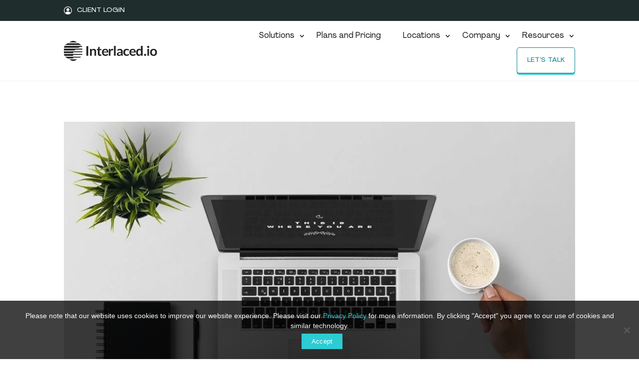

--- FILE ---
content_type: text/css
request_url: https://interlaced.io/wp-content/themes/Divi-Child/style.css?ver=4.27.4
body_size: 134
content:
/* 
Theme Name: Divi Child
Author:     Milica Baros
Author URI: https://linkedin.com/in/milica-baros
Template:   Divi
Version:    3.12.2
Description: A new 2020 website for Interlaced.io. Designed by Milan Vlajkov.
*/ 

/* ----------- ALL CUSTOM CSS CAN BE FOUND & EDITED IN Divi>Theme Options --------------------------- */

--- FILE ---
content_type: image/svg+xml
request_url: https://interlaced.io/wp-content/uploads/2023/02/icon-btn-arrow.svg
body_size: 288
content:
<?xml version="1.0" encoding="UTF-8"?>
<svg xmlns="http://www.w3.org/2000/svg" width="25" height="23" viewBox="0 0 25 23" fill="none">
  <path fill-rule="evenodd" clip-rule="evenodd" d="M13.0449 0.892779C13.6816 0.279992 14.6945 0.299347 15.3073 0.936009L24.4073 10.3906C25.0036 11.0101 25.0036 11.9901 24.4073 12.6097L15.3073 22.0642C14.6945 22.7009 13.6816 22.7202 13.0449 22.1074C12.4083 21.4946 12.3889 20.4818 13.0017 19.8451L19.4938 13.1001L2.45449 13.1001C1.57084 13.1001 0.854492 12.3838 0.854492 11.5001C0.854492 10.6164 1.57084 9.9001 2.45449 9.9001L19.4938 9.9001L13.0017 3.15511C12.3889 2.51845 12.4083 1.50557 13.0449 0.892779Z" fill="#2CCCD3"></path>
</svg>


--- FILE ---
content_type: image/svg+xml
request_url: https://interlaced.io/wp-content/uploads/2023/05/shape-fill.svg
body_size: 820
content:
<?xml version="1.0" encoding="UTF-8"?>
<svg xmlns="http://www.w3.org/2000/svg" width="16" height="16" viewBox="0 0 16 16" fill="none">
  <path d="M6.41266 3.91008C6.88251 3.59613 7.43491 3.42856 8 3.42856C8.75776 3.42856 9.48449 3.72958 10.0203 4.2654C10.5561 4.80122 10.8571 5.52795 10.8571 6.28571C10.8571 6.8508 10.6896 7.4032 10.3756 7.87305C10.0617 8.34291 9.61546 8.70911 9.09338 8.92536C8.57131 9.14161 7.99683 9.19819 7.4426 9.08795C6.88837 8.97771 6.37928 8.70559 5.9797 8.30601C5.58012 7.90643 5.308 7.39734 5.19776 6.84311C5.08752 6.28888 5.1441 5.7144 5.36035 5.19233C5.5766 4.67025 5.94281 4.22403 6.41266 3.91008Z" fill="white"></path>
  <path fill-rule="evenodd" clip-rule="evenodd" d="M3.55544 1.34824C4.87103 0.469192 6.41775 0 8 0C10.121 0.00241984 12.1544 0.846051 13.6542 2.34582C15.1539 3.84558 15.9976 5.87901 16 8C16 9.58225 15.5308 11.129 14.6518 12.4446C13.7727 13.7602 12.5233 14.7855 11.0615 15.391C9.59966 15.9965 7.99113 16.155 6.43928 15.8463C4.88743 15.5376 3.46197 14.7757 2.34315 13.6569C1.22433 12.538 0.462403 11.1126 0.153721 9.56072C-0.15496 8.00887 0.00346627 6.40034 0.608967 4.93853C1.21447 3.47672 2.23985 2.22729 3.55544 1.34824ZM11.7165 11.1095C12.2501 11.636 12.5555 12.351 12.5669 13.1006C13.6031 12.1753 14.3344 10.9571 14.663 9.60723C14.9915 8.2574 14.9022 6.83962 14.4071 5.54163C13.9119 4.24364 13.0342 3.12667 11.8901 2.33861C10.746 1.55055 9.38952 1.12859 8.00029 1.12859C6.61105 1.12859 5.25459 1.55055 4.1105 2.33861C2.96641 3.12667 2.08868 4.24364 1.59351 5.54163C1.09835 6.83962 1.00911 8.2574 1.33762 9.60723C1.66613 10.9571 2.3969 12.1753 3.43315 13.1006C3.44453 12.351 3.74991 11.636 4.28348 11.1095C4.81705 10.583 5.53611 10.2871 6.28572 10.2857H9.71429C10.4639 10.2871 11.183 10.583 11.7165 11.1095Z" fill="white"></path>
</svg>


--- FILE ---
content_type: image/svg+xml
request_url: https://interlaced.io/wp-content/uploads/2023/02/icon-newsletter-footer.svg
body_size: 929
content:
<?xml version="1.0" encoding="UTF-8"?>
<svg xmlns="http://www.w3.org/2000/svg" width="27" height="27" viewBox="0 0 27 27" fill="none">
  <path fill-rule="evenodd" clip-rule="evenodd" d="M25.2453 1.00061C25.1141 0.994868 24.981 1.02203 24.8587 1.0835L1.43101 12.8828C1.17059 13.0139 1.00503 13.2783 1.00011 13.5692C1.00005 13.5726 1.00002 13.576 1.00001 13.5795C1.00002 13.5761 1.00006 13.5727 1.00011 13.5693C1.00503 13.2785 1.17059 13.014 1.43101 12.8829L24.8587 1.08364C25.1374 0.943589 25.4721 0.981622 25.712 1.18119V1.18105L25.7109 1.18015C25.5765 1.06875 25.4125 1.00793 25.2453 1.00061ZM25.7128 1.181C25.8713 1.31323 25.9679 1.49969 25.9893 1.69758C25.986 1.66701 25.9809 1.63672 25.9741 1.60685C25.9366 1.44341 25.847 1.29286 25.713 1.18105C25.713 1.181 25.7129 1.18099 25.7128 1.181ZM1.16935 14.7087L9.1131 19.043V25.2168C9.1131 25.788 9.49073 26.2901 10.0389 26.4492L10.0409 26.4497C10.1568 26.4828 10.2764 26.4998 10.3961 26.4998C10.8272 26.4998 11.2412 26.2815 11.4809 25.9018L14.0977 21.7624L18.4073 24.1136C18.5976 24.2172 18.8087 24.2702 19.0212 24.2702C19.1891 24.2702 19.3565 24.2369 19.5132 24.172C19.8719 24.0231 20.1438 23.7192 20.2529 23.3465L26.4426 2.14114C26.5854 1.65107 26.4244 1.1224 26.0317 0.795746C26.023 0.788485 26.014 0.781558 26.0049 0.774967C25.614 0.46699 25.0795 0.41299 24.6338 0.636941L1.20617 12.4362C0.77947 12.651 0.508245 13.0844 0.500184 13.5607C0.49212 14.0372 0.749469 14.4803 1.16935 14.7087ZM12.5474 20.3477L11.1787 22.5128V22.513L12.5475 20.3478L12.5474 20.3477ZM11.6787 20.7862V20.4432L11.8399 20.5312L11.6787 20.7862ZM16.8023 10.9856C16.4775 10.7001 15.9826 10.7323 15.6971 11.0572L10.2207 17.2938L3.46928 13.6104L3.46915 13.6105L10.2207 17.2939L15.6971 11.0573C15.9826 10.7325 16.4775 10.7003 16.8023 10.9857C16.9603 11.1245 17.049 11.3129 17.0657 11.5071C17.0491 11.3128 16.9603 11.1244 16.8023 10.9856ZM11.6299 18.063L11.6298 18.0631L18.542 21.8346H18.5424L23.9553 3.29271L23.9552 3.29273L18.5415 21.8342L11.6299 18.063ZM15.3214 10.7273L10.109 16.6632L4.54558 13.628L23.153 4.25646L18.2365 21.0982L12.4178 17.9233L17.2495 12.4209C17.7175 11.8883 17.6644 11.0776 17.1324 10.61C16.5998 10.142 15.7889 10.1953 15.3214 10.7273Z" fill="#1F2D2D"></path>
</svg>


--- FILE ---
content_type: image/svg+xml
request_url: https://interlaced.io/wp-content/uploads/2020/03/Interlaced-Logo-2020-SVG-white.svg
body_size: 3060
content:
<?xml version="1.0" encoding="utf-8"?>
<!-- Generator: Adobe Illustrator 22.1.0, SVG Export Plug-In . SVG Version: 6.00 Build 0)  -->
<svg version="1.1" id="Layer_1" xmlns="http://www.w3.org/2000/svg" xmlns:xlink="http://www.w3.org/1999/xlink" x="0px" y="0px"
	 width="408.2px" height="87.1px" viewBox="0 0 408.2 87.1" style="enable-background:new 0 0 408.2 87.1;" xml:space="preserve">
<style type="text/css">
	.st0{fill:#FFFFFF;}
</style>
<g>
	<g id="XMLID_17_">
		<path id="XMLID_40_" class="st0" d="M81.2,33.8H57.5H0h0v2v2v2v2h0h44l0,0l2.2,0c0.6-0.7,1.3-1.3,2-2c0.8-0.7,1.7-1.4,2.6-1.9l0,0
			h30.4h0v-2L81.2,33.8L81.2,33.8z"/>
		<path id="XMLID_39_" class="st0" d="M57.5,6.4L57.5,6.4l-3.4-2l-3.4-2h0l-0.1,0c-1.6-0.8-3.4-1.5-5.2-1.9C43.9,0.2,42.3,0,40.6,0
			h0c-1.7,0-3.3,0.2-4.9,0.6c-1.8,0.4-3.6,1.1-5.2,1.9l-0.1,0h0l-3.4,2l-3.4,2h0H57.5z"/>
		<path id="XMLID_38_" class="st0" d="M73.7,16.2c-0.8-0.7-1.7-1.4-2.6-1.9l0,0h0l-3.4-2l-3.4-2h0H16.9h0l-3.4,2l-3.4,2h0l0,0
			c-0.9,0.6-1.8,1.2-2.6,1.9c-0.7,0.6-1.4,1.3-2,2h70.1C75,17.4,74.4,16.8,73.7,16.2z"/>
		<path id="XMLID_37_" class="st0" d="M67.7,27.9l3.4-2h9.1c-0.2-0.7-0.5-1.3-0.7-2c-0.3-0.7-0.6-1.3-1-2h-0.6H2.8
			c-0.4,0.6-0.7,1.3-1,2c-0.3,0.6-0.5,1.3-0.7,2c-0.2,0.6-0.4,1.3-0.5,2c-0.1,0.6-0.3,1.3-0.3,2h64.1L67.7,27.9z"/>
		<path id="XMLID_36_" class="st0" d="M40.6,45.5H0h0v2v2v2v2h0h40.6v0h0.2c0.1-0.7,0.2-1.3,0.3-2c0.1-0.7,0.3-1.3,0.5-2h39.5h0v-2
			v-2h0H40.6z"/>
		<path id="XMLID_32_" class="st0" d="M0.2,57.2c0.1,0.7,0.2,1.3,0.3,2c0.1,0.7,0.3,1.3,0.5,2c0.2,0.7,0.5,1.3,0.7,2
			c0.3,0.7,0.6,1.3,1,2h37.9v-2v-2h39.6c0.2-0.6,0.4-1.3,0.5-2c0.1-0.6,0.3-1.3,0.3-2H40.6H0.2z"/>
		<path id="XMLID_31_" class="st0" d="M5.5,68.9c0.6,0.7,1.3,1.3,2,2c0.8,0.7,1.6,1.3,2.5,1.9l0.1,0.1l3.4,2l3.4,2h23.7v-2v-2H71h0
			l0.1-0.1c0,0,0,0,0,0c0.9-0.6,1.7-1.2,2.5-1.9c0.7-0.6,1.4-1.3,2-2H40.6H5.5z"/>
		<path id="XMLID_30_" class="st0" d="M40.6,80.7H23.7l3.4,2l3.4,2l0.2,0.1c1.6,0.8,3.3,1.4,5.1,1.9c1.6,0.4,3.2,0.6,4.9,0.6
			c0,0,0,0,0,0h0c1.7,0,3.3-0.2,4.9-0.6c1.8-0.4,3.4-1,5-1.8c0,0,0,0,0,0l0.2-0.1l3.4-2l3.4-2h0H40.6z"/>
	</g>
	<path class="st0" d="M106.7,65h-8.1V22.9h8.1V65z"/>
	<path class="st0" d="M114.5,65V35.1h4.5c1,0,1.6,0.4,1.9,1.3l0.5,2.4c0.6-0.6,1.3-1.2,2-1.7c0.7-0.5,1.4-0.9,2.2-1.3
		c0.8-0.4,1.6-0.6,2.5-0.8c0.9-0.2,1.8-0.3,2.9-0.3c1.7,0,3.2,0.3,4.5,0.8c1.3,0.6,2.4,1.3,3.2,2.3c0.9,1,1.5,2.2,2,3.6
		c0.4,1.4,0.7,2.9,0.7,4.6v19h-7.4V46c0-1.8-0.4-3.2-1.3-4.2c-0.9-1-2.2-1.5-3.9-1.5c-1.3,0-2.5,0.3-3.6,0.8
		c-1.1,0.6-2.2,1.3-3.2,2.3V65H114.5z"/>
	<path class="st0" d="M157.2,65.5c-2.7,0-4.7-0.7-6.1-2.2c-1.4-1.5-2.2-3.5-2.2-6.1V40.5h-3.1c-0.4,0-0.7-0.1-1-0.4
		c-0.3-0.3-0.4-0.6-0.4-1.1v-2.9l4.9-0.8l1.6-8.1c0.1-0.4,0.3-0.7,0.6-0.9c0.3-0.2,0.7-0.3,1.1-0.3h3.8v9.4h8.1v5.1h-8.1v16.2
		c0,0.9,0.2,1.7,0.7,2.2c0.5,0.5,1.1,0.8,1.9,0.8c0.5,0,0.8-0.1,1.2-0.2c0.3-0.1,0.6-0.2,0.8-0.3c0.2-0.1,0.4-0.2,0.6-0.3
		c0.2-0.1,0.4-0.2,0.5-0.2c0.2,0,0.4,0.1,0.5,0.2c0.1,0.1,0.3,0.3,0.4,0.5l2.2,3.5c-1.1,0.9-2.3,1.5-3.7,2
		C160.1,65.2,158.7,65.5,157.2,65.5z"/>
	<path class="st0" d="M181.4,34.7c1.9,0,3.7,0.3,5.3,0.9c1.6,0.6,3,1.5,4.2,2.6c1.2,1.2,2.1,2.6,2.8,4.2c0.7,1.7,1,3.6,1,5.7
		c0,0.5,0,1-0.1,1.4c-0.1,0.4-0.1,0.6-0.3,0.8c-0.1,0.2-0.3,0.3-0.5,0.4c-0.2,0.1-0.5,0.1-0.8,0.1h-19c0.2,3.1,1.1,5.3,2.5,6.8
		c1.5,1.4,3.4,2.2,5.9,2.2c1.2,0,2.2-0.1,3.1-0.4c0.9-0.3,1.6-0.6,2.3-0.9c0.6-0.3,1.2-0.6,1.7-0.9c0.5-0.3,1-0.4,1.4-0.4
		c0.3,0,0.6,0.1,0.8,0.2c0.2,0.1,0.4,0.3,0.6,0.5l2.2,2.6c-0.8,0.9-1.7,1.7-2.8,2.3c-1,0.6-2.1,1.1-3.2,1.5
		c-1.1,0.4-2.2,0.6-3.4,0.8c-1.1,0.2-2.3,0.2-3.3,0.2c-2.1,0-4.1-0.3-6-1c-1.8-0.7-3.4-1.7-4.8-3.1c-1.4-1.3-2.4-3-3.2-5
		c-0.8-2-1.2-4.3-1.2-6.9c0-2,0.3-4,1-5.7c0.7-1.8,1.7-3.4,2.9-4.7c1.3-1.3,2.8-2.4,4.6-3.2C177.1,35.1,179.2,34.7,181.4,34.7z
		 M181.6,39.8c-2.2,0-3.8,0.6-5.1,1.8c-1.2,1.2-2,2.9-2.3,5h13.9c0-0.9-0.1-1.8-0.4-2.6c-0.3-0.8-0.7-1.5-1.2-2.2
		c-0.5-0.6-1.2-1.1-2-1.5C183.7,40,182.7,39.8,181.6,39.8z"/>
	<path class="st0" d="M196.7,65V35.1h4.3c0.8,0,1.3,0.1,1.6,0.4c0.3,0.3,0.5,0.7,0.6,1.4l0.4,3.6c1.1-1.8,2.4-3.3,3.9-4.4
		c1.5-1.1,3.1-1.6,5-1.6c1.5,0,2.8,0.3,3.8,1l-1,5.4c-0.1,0.3-0.2,0.6-0.4,0.7c-0.2,0.1-0.5,0.2-0.8,0.2c-0.3,0-0.7-0.1-1.2-0.2
		c-0.5-0.1-1.2-0.2-2.1-0.2c-1.5,0-2.9,0.4-4,1.2c-1.1,0.8-2,2-2.8,3.6V65H196.7z"/>
	<path class="st0" d="M226.9,21.8V65h-7.4V21.8H226.9z"/>
	<path class="st0" d="M257.6,65h-3.3c-0.7,0-1.2-0.1-1.6-0.3c-0.4-0.2-0.7-0.6-0.9-1.2l-0.7-2.1c-0.8,0.7-1.5,1.3-2.3,1.8
		c-0.7,0.5-1.5,0.9-2.3,1.3c-0.8,0.3-1.6,0.6-2.5,0.8c-0.9,0.2-1.9,0.3-3,0.3c-1.3,0-2.5-0.2-3.6-0.5c-1.1-0.3-2-0.9-2.8-1.5
		c-0.8-0.7-1.4-1.5-1.8-2.5c-0.4-1-0.7-2.2-0.7-3.5c0-1.1,0.3-2.2,0.9-3.3c0.6-1.1,1.6-2.1,3-3c1.4-0.9,3.3-1.6,5.7-2.2
		c2.4-0.6,5.3-0.9,8.8-0.9v-1.8c0-2-0.4-3.5-1.3-4.5c-0.9-1-2.1-1.5-3.8-1.5c-1.2,0-2.2,0.1-3,0.4c-0.8,0.3-1.5,0.6-2.1,0.9
		c-0.6,0.3-1.1,0.6-1.6,0.9c-0.5,0.3-1,0.4-1.6,0.4c-0.5,0-0.9-0.1-1.3-0.4c-0.4-0.3-0.6-0.6-0.9-0.9l-1.3-2.3
		c3.5-3.1,7.8-4.7,12.8-4.7c1.8,0,3.4,0.3,4.8,0.9c1.4,0.6,2.6,1.4,3.6,2.4c1,1,1.7,2.2,2.2,3.7c0.5,1.4,0.8,3,0.8,4.7V65z
		 M243.2,60.5c0.8,0,1.5-0.1,2.1-0.2c0.6-0.1,1.2-0.3,1.8-0.6c0.6-0.3,1.1-0.6,1.6-1c0.5-0.4,1.1-0.9,1.6-1.4v-5
		c-2.2,0-4,0.1-5.4,0.4c-1.4,0.3-2.6,0.6-3.5,1c-0.9,0.4-1.5,0.9-1.9,1.4c-0.4,0.5-0.6,1.1-0.6,1.8c0,1.3,0.4,2.2,1.2,2.7
		C240.9,60.2,241.9,60.5,243.2,60.5z"/>
	<path class="st0" d="M284.2,41.4c-0.2,0.3-0.4,0.5-0.6,0.6c-0.2,0.2-0.5,0.2-0.9,0.2c-0.4,0-0.7-0.1-1.1-0.3
		c-0.4-0.2-0.8-0.5-1.3-0.8c-0.5-0.3-1.1-0.5-1.8-0.8c-0.7-0.2-1.5-0.3-2.6-0.3c-1.3,0-2.4,0.2-3.4,0.7c-1,0.5-1.8,1.1-2.4,2
		c-0.6,0.9-1.1,1.9-1.5,3.1c-0.3,1.2-0.5,2.6-0.5,4.1c0,1.6,0.2,3,0.5,4.2c0.3,1.2,0.9,2.3,1.5,3.1c0.7,0.8,1.5,1.5,2.4,1.9
		c0.9,0.4,2,0.7,3.2,0.7c1.2,0,2.1-0.1,2.9-0.4c0.7-0.3,1.3-0.6,1.8-0.9c0.5-0.3,0.9-0.6,1.3-0.9c0.4-0.3,0.8-0.4,1.2-0.4
		c0.6,0,1,0.2,1.3,0.7l2.1,2.6c-0.8,0.9-1.7,1.7-2.7,2.3c-1,0.6-2,1.1-3,1.5c-1,0.4-2.1,0.6-3.2,0.8c-1.1,0.2-2.2,0.2-3.3,0.2
		c-1.9,0-3.7-0.3-5.4-1c-1.7-0.7-3.1-1.7-4.4-3c-1.2-1.3-2.2-2.9-3-4.8c-0.7-1.9-1.1-4.1-1.1-6.5c0-2.2,0.3-4.2,1-6.1
		c0.6-1.9,1.6-3.5,2.9-4.9c1.3-1.4,2.8-2.4,4.7-3.2c1.9-0.8,4-1.2,6.4-1.2c2.3,0,4.3,0.4,6,1.1c1.7,0.7,3.3,1.7,4.7,3.1L284.2,41.4z
		"/>
	<path class="st0" d="M301.7,34.7c1.9,0,3.7,0.3,5.3,0.9c1.6,0.6,3,1.5,4.2,2.6c1.2,1.2,2.1,2.6,2.8,4.2c0.7,1.7,1,3.6,1,5.7
		c0,0.5,0,1-0.1,1.4c-0.1,0.4-0.1,0.6-0.3,0.8c-0.1,0.2-0.3,0.3-0.5,0.4c-0.2,0.1-0.5,0.1-0.8,0.1h-19c0.2,3.1,1.1,5.3,2.5,6.8
		c1.5,1.4,3.4,2.2,5.9,2.2c1.2,0,2.2-0.1,3.1-0.4c0.9-0.3,1.6-0.6,2.3-0.9c0.6-0.3,1.2-0.6,1.7-0.9c0.5-0.3,1-0.4,1.4-0.4
		c0.3,0,0.6,0.1,0.8,0.2c0.2,0.1,0.4,0.3,0.6,0.5l2.2,2.6c-0.8,0.9-1.7,1.7-2.8,2.3c-1,0.6-2.1,1.1-3.2,1.5
		c-1.1,0.4-2.2,0.6-3.4,0.8c-1.1,0.2-2.3,0.2-3.3,0.2c-2.1,0-4.1-0.3-6-1c-1.8-0.7-3.4-1.7-4.8-3.1c-1.4-1.3-2.4-3-3.2-5
		c-0.8-2-1.2-4.3-1.2-6.9c0-2,0.3-4,1-5.7c0.7-1.8,1.7-3.4,2.9-4.7c1.3-1.3,2.8-2.4,4.6-3.2C297.4,35.1,299.4,34.7,301.7,34.7z
		 M301.9,39.8c-2.2,0-3.8,0.6-5.1,1.8c-1.2,1.2-2,2.9-2.3,5h13.9c0-0.9-0.1-1.8-0.4-2.6c-0.3-0.8-0.7-1.5-1.2-2.2
		c-0.5-0.6-1.2-1.1-2-1.5C303.9,40,303,39.8,301.9,39.8z"/>
	<path class="st0" d="M340.3,65c-1,0-1.6-0.4-1.9-1.3l-0.6-2.9c-0.6,0.7-1.3,1.3-2,1.9c-0.7,0.6-1.5,1-2.3,1.5
		c-0.8,0.4-1.7,0.7-2.6,0.9c-0.9,0.2-1.9,0.3-3,0.3c-1.7,0-3.2-0.3-4.6-1c-1.4-0.7-2.6-1.7-3.6-3c-1-1.3-1.8-2.9-2.3-4.8
		c-0.5-1.9-0.8-4.1-0.8-6.5c0-2.2,0.3-4.3,0.9-6.2c0.6-1.9,1.5-3.5,2.7-4.9c1.2-1.4,2.5-2.5,4.2-3.3c1.6-0.8,3.4-1.2,5.5-1.2
		c1.7,0,3.2,0.3,4.4,0.8c1.2,0.5,2.3,1.2,3.3,2.1V21.8h7.4V65H340.3z M330.5,59.7c1.5,0,2.8-0.3,3.9-0.9c1.1-0.6,2.1-1.5,3.1-2.6
		V42.8c-0.8-1-1.8-1.7-2.7-2.1c-1-0.4-2.1-0.6-3.2-0.6c-1.1,0-2.1,0.2-3,0.6c-0.9,0.4-1.7,1-2.3,1.8s-1.1,1.9-1.5,3.1
		c-0.3,1.3-0.5,2.8-0.5,4.5c0,1.7,0.1,3.2,0.4,4.4c0.3,1.2,0.7,2.2,1.2,3c0.5,0.8,1.2,1.3,2,1.7C328.6,59.6,329.5,59.7,330.5,59.7z"
		/>
	<path class="st0" d="M351.4,61c0-0.6,0.1-1.2,0.3-1.7c0.2-0.5,0.5-1,1-1.4c0.4-0.4,0.9-0.7,1.5-0.9c0.6-0.2,1.2-0.3,1.8-0.3
		c0.6,0,1.2,0.1,1.8,0.3c0.6,0.2,1,0.5,1.4,0.9c0.4,0.4,0.7,0.9,1,1.4c0.2,0.5,0.4,1.1,0.4,1.7c0,0.6-0.1,1.2-0.4,1.7
		c-0.2,0.5-0.6,1-1,1.4c-0.4,0.4-0.9,0.7-1.4,0.9c-0.6,0.2-1.1,0.3-1.8,0.3c-0.6,0-1.2-0.1-1.8-0.3c-0.6-0.2-1-0.5-1.5-0.9
		c-0.4-0.4-0.7-0.8-1-1.4C351.6,62.2,351.4,61.7,351.4,61z"/>
	<path class="st0" d="M374.2,26.4c0,0.6-0.1,1.2-0.4,1.7c-0.3,0.5-0.6,1-1,1.4c-0.4,0.4-0.9,0.7-1.5,1c-0.6,0.2-1.2,0.4-1.9,0.4
		c-0.6,0-1.2-0.1-1.8-0.4c-0.6-0.2-1.1-0.6-1.5-1c-0.4-0.4-0.8-0.9-1-1.4c-0.2-0.5-0.4-1.1-0.4-1.7c0-0.6,0.1-1.2,0.4-1.8
		c0.2-0.6,0.6-1,1-1.5c0.4-0.4,0.9-0.7,1.5-1c0.6-0.2,1.2-0.4,1.8-0.4c0.7,0,1.3,0.1,1.9,0.4c0.6,0.2,1.1,0.6,1.5,1
		c0.4,0.4,0.8,0.9,1,1.5C374,25.2,374.2,25.8,374.2,26.4z M373.1,35.1V65h-7.4V35.1H373.1z"/>
	<path class="st0" d="M393,34.7c2.3,0,4.4,0.4,6.2,1.1c1.9,0.7,3.5,1.7,4.8,3.1c1.3,1.3,2.3,2.9,3.1,4.8c0.7,1.9,1.1,4,1.1,6.4
		c0,2.4-0.4,4.5-1.1,6.4c-0.7,1.9-1.7,3.5-3.1,4.9c-1.3,1.3-2.9,2.4-4.8,3.1c-1.9,0.7-3.9,1.1-6.2,1.1c-2.3,0-4.4-0.4-6.3-1.1
		c-1.9-0.7-3.5-1.7-4.8-3.1c-1.3-1.3-2.4-3-3.1-4.9c-0.7-1.9-1.1-4-1.1-6.4c0-2.3,0.4-4.5,1.1-6.4c0.7-1.9,1.8-3.5,3.1-4.8
		c1.3-1.3,2.9-2.3,4.8-3.1C388.7,35,390.7,34.7,393,34.7z M393,59.9c2.6,0,4.4-0.8,5.7-2.5c1.2-1.7,1.8-4.1,1.8-7.3
		s-0.6-5.7-1.8-7.4c-1.2-1.7-3.1-2.5-5.7-2.5c-2.6,0-4.5,0.8-5.8,2.5c-1.2,1.7-1.9,4.1-1.9,7.3c0,3.2,0.6,5.6,1.9,7.3
		C388.5,59.1,390.4,59.9,393,59.9z"/>
</g>
</svg>


--- FILE ---
content_type: image/svg+xml
request_url: https://interlaced.io/wp-content/uploads/2020/03/Interlaced-Logo-2020-SVG-01.svg
body_size: 3061
content:
<?xml version="1.0" encoding="utf-8"?>
<!-- Generator: Adobe Illustrator 22.1.0, SVG Export Plug-In . SVG Version: 6.00 Build 0)  -->
<svg version="1.1" id="Layer_1" xmlns="http://www.w3.org/2000/svg" xmlns:xlink="http://www.w3.org/1999/xlink" x="0px" y="0px"
	 width="408.2px" height="87.1px" viewBox="0 0 408.2 87.1" style="enable-background:new 0 0 408.2 87.1;" xml:space="preserve">
<style type="text/css">
	.st0{fill:#212322;}
</style>
<g>
	<g id="XMLID_17_">
		<path id="XMLID_40_" class="st0" d="M81.2,33.8H57.5H0h0v2v2v2v2h0h44l0,0l2.2,0c0.6-0.7,1.3-1.3,2-2c0.8-0.7,1.7-1.4,2.6-1.9l0,0
			h30.4h0v-2L81.2,33.8L81.2,33.8z"/>
		<path id="XMLID_39_" class="st0" d="M57.5,6.4L57.5,6.4l-3.4-2l-3.4-2h0l-0.1,0c-1.6-0.8-3.4-1.5-5.2-1.9C43.9,0.2,42.3,0,40.6,0
			h0c-1.7,0-3.3,0.2-4.9,0.6c-1.8,0.4-3.6,1.1-5.2,1.9l-0.1,0h0l-3.4,2l-3.4,2h0H57.5z"/>
		<path id="XMLID_38_" class="st0" d="M73.7,16.2c-0.8-0.7-1.7-1.4-2.6-1.9l0,0h0l-3.4-2l-3.4-2h0H16.9h0l-3.4,2l-3.4,2h0l0,0
			c-0.9,0.6-1.8,1.2-2.6,1.9c-0.7,0.6-1.4,1.3-2,2h70.1C75,17.4,74.4,16.8,73.7,16.2z"/>
		<path id="XMLID_37_" class="st0" d="M67.7,27.9l3.4-2h9.1c-0.2-0.7-0.5-1.3-0.7-2c-0.3-0.7-0.6-1.3-1-2h-0.6H2.8
			c-0.4,0.6-0.7,1.3-1,2c-0.3,0.6-0.5,1.3-0.7,2c-0.2,0.6-0.4,1.3-0.5,2c-0.1,0.6-0.3,1.3-0.3,2h64.1L67.7,27.9z"/>
		<path id="XMLID_36_" class="st0" d="M40.6,45.5H0h0v2v2v2v2h0h40.6v0h0.2c0.1-0.7,0.2-1.3,0.3-2c0.1-0.7,0.3-1.3,0.5-2h39.5h0v-2
			v-2h0H40.6z"/>
		<path id="XMLID_32_" class="st0" d="M0.2,57.2c0.1,0.7,0.2,1.3,0.3,2c0.1,0.7,0.3,1.3,0.5,2c0.2,0.7,0.5,1.3,0.7,2
			c0.3,0.7,0.6,1.3,1,2h37.9v-2v-2h39.6c0.2-0.6,0.4-1.3,0.5-2c0.1-0.6,0.3-1.3,0.3-2H40.6H0.2z"/>
		<path id="XMLID_31_" class="st0" d="M5.5,68.9c0.6,0.7,1.3,1.3,2,2c0.8,0.7,1.6,1.3,2.5,1.9l0.1,0.1l3.4,2l3.4,2h23.7v-2v-2H71h0
			l0.1-0.1c0,0,0,0,0,0c0.9-0.6,1.7-1.2,2.5-1.9c0.7-0.6,1.4-1.3,2-2H40.6H5.5z"/>
		<path id="XMLID_30_" class="st0" d="M40.6,80.7H23.7l3.4,2l3.4,2l0.2,0.1c1.6,0.8,3.3,1.4,5.1,1.9c1.6,0.4,3.2,0.6,4.9,0.6
			c0,0,0,0,0,0h0c1.7,0,3.3-0.2,4.9-0.6c1.8-0.4,3.4-1,5-1.8c0,0,0,0,0,0l0.2-0.1l3.4-2l3.4-2h0H40.6z"/>
	</g>
	<path class="st0" d="M106.7,65h-8.1V22.9h8.1V65z"/>
	<path class="st0" d="M114.5,65V35.1h4.5c1,0,1.6,0.4,1.9,1.3l0.5,2.4c0.6-0.6,1.3-1.2,2-1.7c0.7-0.5,1.4-0.9,2.2-1.3
		c0.8-0.4,1.6-0.6,2.5-0.8c0.9-0.2,1.8-0.3,2.9-0.3c1.7,0,3.2,0.3,4.5,0.8c1.3,0.6,2.4,1.3,3.2,2.3c0.9,1,1.5,2.2,2,3.6
		c0.4,1.4,0.7,2.9,0.7,4.6v19h-7.4V46c0-1.8-0.4-3.2-1.3-4.2c-0.9-1-2.2-1.5-3.9-1.5c-1.3,0-2.5,0.3-3.6,0.8
		c-1.1,0.6-2.2,1.3-3.2,2.3V65H114.5z"/>
	<path class="st0" d="M157.2,65.5c-2.7,0-4.7-0.7-6.1-2.2c-1.4-1.5-2.2-3.5-2.2-6.1V40.5h-3.1c-0.4,0-0.7-0.1-1-0.4
		c-0.3-0.3-0.4-0.6-0.4-1.1v-2.9l4.9-0.8l1.6-8.1c0.1-0.4,0.3-0.7,0.6-0.9c0.3-0.2,0.7-0.3,1.1-0.3h3.8v9.4h8.1v5.1h-8.1v16.2
		c0,0.9,0.2,1.7,0.7,2.2c0.5,0.5,1.1,0.8,1.9,0.8c0.5,0,0.8-0.1,1.2-0.2c0.3-0.1,0.6-0.2,0.8-0.3c0.2-0.1,0.4-0.2,0.6-0.3
		c0.2-0.1,0.4-0.2,0.5-0.2c0.2,0,0.4,0.1,0.5,0.2c0.1,0.1,0.3,0.3,0.4,0.5l2.2,3.5c-1.1,0.9-2.3,1.5-3.7,2
		C160.1,65.2,158.7,65.5,157.2,65.5z"/>
	<path class="st0" d="M181.4,34.7c1.9,0,3.7,0.3,5.3,0.9c1.6,0.6,3,1.5,4.2,2.6c1.2,1.2,2.1,2.6,2.8,4.2c0.7,1.7,1,3.6,1,5.7
		c0,0.5,0,1-0.1,1.4c-0.1,0.4-0.1,0.6-0.3,0.8c-0.1,0.2-0.3,0.3-0.5,0.4c-0.2,0.1-0.5,0.1-0.8,0.1h-19c0.2,3.1,1.1,5.3,2.5,6.8
		c1.5,1.4,3.4,2.2,5.9,2.2c1.2,0,2.2-0.1,3.1-0.4c0.9-0.3,1.6-0.6,2.3-0.9c0.6-0.3,1.2-0.6,1.7-0.9c0.5-0.3,1-0.4,1.4-0.4
		c0.3,0,0.6,0.1,0.8,0.2c0.2,0.1,0.4,0.3,0.6,0.5l2.2,2.6c-0.8,0.9-1.7,1.7-2.8,2.3c-1,0.6-2.1,1.1-3.2,1.5
		c-1.1,0.4-2.2,0.6-3.4,0.8c-1.1,0.2-2.3,0.2-3.3,0.2c-2.1,0-4.1-0.3-6-1c-1.8-0.7-3.4-1.7-4.8-3.1c-1.4-1.3-2.4-3-3.2-5
		c-0.8-2-1.2-4.3-1.2-6.9c0-2,0.3-4,1-5.7c0.7-1.8,1.7-3.4,2.9-4.7c1.3-1.3,2.8-2.4,4.6-3.2C177.1,35.1,179.2,34.7,181.4,34.7z
		 M181.6,39.8c-2.2,0-3.8,0.6-5.1,1.8c-1.2,1.2-2,2.9-2.3,5h13.9c0-0.9-0.1-1.8-0.4-2.6c-0.3-0.8-0.7-1.5-1.2-2.2
		c-0.5-0.6-1.2-1.1-2-1.5C183.7,40,182.7,39.8,181.6,39.8z"/>
	<path class="st0" d="M196.7,65V35.1h4.3c0.8,0,1.3,0.1,1.6,0.4c0.3,0.3,0.5,0.7,0.6,1.4l0.4,3.6c1.1-1.8,2.4-3.3,3.9-4.4
		c1.5-1.1,3.1-1.6,5-1.6c1.5,0,2.8,0.3,3.8,1l-1,5.4c-0.1,0.3-0.2,0.6-0.4,0.7c-0.2,0.1-0.5,0.2-0.8,0.2c-0.3,0-0.7-0.1-1.2-0.2
		c-0.5-0.1-1.2-0.2-2.1-0.2c-1.5,0-2.9,0.4-4,1.2c-1.1,0.8-2,2-2.8,3.6V65H196.7z"/>
	<path class="st0" d="M226.9,21.8V65h-7.4V21.8H226.9z"/>
	<path class="st0" d="M257.6,65h-3.3c-0.7,0-1.2-0.1-1.6-0.3c-0.4-0.2-0.7-0.6-0.9-1.2l-0.7-2.1c-0.8,0.7-1.5,1.3-2.3,1.8
		c-0.7,0.5-1.5,0.9-2.3,1.3c-0.8,0.3-1.6,0.6-2.5,0.8c-0.9,0.2-1.9,0.3-3,0.3c-1.3,0-2.5-0.2-3.6-0.5c-1.1-0.3-2-0.9-2.8-1.5
		c-0.8-0.7-1.4-1.5-1.8-2.5c-0.4-1-0.7-2.2-0.7-3.5c0-1.1,0.3-2.2,0.9-3.3c0.6-1.1,1.6-2.1,3-3c1.4-0.9,3.3-1.6,5.7-2.2
		c2.4-0.6,5.3-0.9,8.8-0.9v-1.8c0-2-0.4-3.5-1.3-4.5c-0.9-1-2.1-1.5-3.8-1.5c-1.2,0-2.2,0.1-3,0.4c-0.8,0.3-1.5,0.6-2.1,0.9
		c-0.6,0.3-1.1,0.6-1.6,0.9c-0.5,0.3-1,0.4-1.6,0.4c-0.5,0-0.9-0.1-1.3-0.4c-0.4-0.3-0.6-0.6-0.9-0.9l-1.3-2.3
		c3.5-3.1,7.8-4.7,12.8-4.7c1.8,0,3.4,0.3,4.8,0.9c1.4,0.6,2.6,1.4,3.6,2.4c1,1,1.7,2.2,2.2,3.7c0.5,1.4,0.8,3,0.8,4.7V65z
		 M243.2,60.5c0.8,0,1.5-0.1,2.1-0.2c0.6-0.1,1.2-0.3,1.8-0.6c0.6-0.3,1.1-0.6,1.6-1c0.5-0.4,1.1-0.9,1.6-1.4v-5
		c-2.2,0-4,0.1-5.4,0.4c-1.4,0.3-2.6,0.6-3.5,1c-0.9,0.4-1.5,0.9-1.9,1.4c-0.4,0.5-0.6,1.1-0.6,1.8c0,1.3,0.4,2.2,1.2,2.7
		C240.9,60.2,241.9,60.5,243.2,60.5z"/>
	<path class="st0" d="M284.2,41.4c-0.2,0.3-0.4,0.5-0.6,0.6c-0.2,0.2-0.5,0.2-0.9,0.2c-0.4,0-0.7-0.1-1.1-0.3
		c-0.4-0.2-0.8-0.5-1.3-0.8c-0.5-0.3-1.1-0.5-1.8-0.8c-0.7-0.2-1.5-0.3-2.6-0.3c-1.3,0-2.4,0.2-3.4,0.7c-1,0.5-1.8,1.1-2.4,2
		c-0.6,0.9-1.1,1.9-1.5,3.1c-0.3,1.2-0.5,2.6-0.5,4.1c0,1.6,0.2,3,0.5,4.2c0.3,1.2,0.9,2.3,1.5,3.1c0.7,0.8,1.5,1.5,2.4,1.9
		c0.9,0.4,2,0.7,3.2,0.7c1.2,0,2.1-0.1,2.9-0.4c0.7-0.3,1.3-0.6,1.8-0.9c0.5-0.3,0.9-0.6,1.3-0.9c0.4-0.3,0.8-0.4,1.2-0.4
		c0.6,0,1,0.2,1.3,0.7l2.1,2.6c-0.8,0.9-1.7,1.7-2.7,2.3c-1,0.6-2,1.1-3,1.5c-1,0.4-2.1,0.6-3.2,0.8c-1.1,0.2-2.2,0.2-3.3,0.2
		c-1.9,0-3.7-0.3-5.4-1c-1.7-0.7-3.1-1.7-4.4-3c-1.2-1.3-2.2-2.9-3-4.8c-0.7-1.9-1.1-4.1-1.1-6.5c0-2.2,0.3-4.2,1-6.1
		c0.6-1.9,1.6-3.5,2.9-4.9c1.3-1.4,2.8-2.4,4.7-3.2c1.9-0.8,4-1.2,6.4-1.2c2.3,0,4.3,0.4,6,1.1c1.7,0.7,3.3,1.7,4.7,3.1L284.2,41.4z
		"/>
	<path class="st0" d="M301.7,34.7c1.9,0,3.7,0.3,5.3,0.9c1.6,0.6,3,1.5,4.2,2.6c1.2,1.2,2.1,2.6,2.8,4.2c0.7,1.7,1,3.6,1,5.7
		c0,0.5,0,1-0.1,1.4c-0.1,0.4-0.1,0.6-0.3,0.8c-0.1,0.2-0.3,0.3-0.5,0.4c-0.2,0.1-0.5,0.1-0.8,0.1h-19c0.2,3.1,1.1,5.3,2.5,6.8
		c1.5,1.4,3.4,2.2,5.9,2.2c1.2,0,2.2-0.1,3.1-0.4c0.9-0.3,1.6-0.6,2.3-0.9c0.6-0.3,1.2-0.6,1.7-0.9c0.5-0.3,1-0.4,1.4-0.4
		c0.3,0,0.6,0.1,0.8,0.2c0.2,0.1,0.4,0.3,0.6,0.5l2.2,2.6c-0.8,0.9-1.7,1.7-2.8,2.3c-1,0.6-2.1,1.1-3.2,1.5
		c-1.1,0.4-2.2,0.6-3.4,0.8c-1.1,0.2-2.3,0.2-3.3,0.2c-2.1,0-4.1-0.3-6-1c-1.8-0.7-3.4-1.7-4.8-3.1c-1.4-1.3-2.4-3-3.2-5
		c-0.8-2-1.2-4.3-1.2-6.9c0-2,0.3-4,1-5.7c0.7-1.8,1.7-3.4,2.9-4.7c1.3-1.3,2.8-2.4,4.6-3.2C297.4,35.1,299.4,34.7,301.7,34.7z
		 M301.9,39.8c-2.2,0-3.8,0.6-5.1,1.8c-1.2,1.2-2,2.9-2.3,5h13.9c0-0.9-0.1-1.8-0.4-2.6c-0.3-0.8-0.7-1.5-1.2-2.2
		c-0.5-0.6-1.2-1.1-2-1.5C303.9,40,303,39.8,301.9,39.8z"/>
	<path class="st0" d="M340.3,65c-1,0-1.6-0.4-1.9-1.3l-0.6-2.9c-0.6,0.7-1.3,1.3-2,1.9c-0.7,0.6-1.5,1-2.3,1.5
		c-0.8,0.4-1.7,0.7-2.6,0.9c-0.9,0.2-1.9,0.3-3,0.3c-1.7,0-3.2-0.3-4.6-1c-1.4-0.7-2.6-1.7-3.6-3c-1-1.3-1.8-2.9-2.3-4.8
		c-0.5-1.9-0.8-4.1-0.8-6.5c0-2.2,0.3-4.3,0.9-6.2c0.6-1.9,1.5-3.5,2.7-4.9c1.2-1.4,2.5-2.5,4.2-3.3c1.6-0.8,3.4-1.2,5.5-1.2
		c1.7,0,3.2,0.3,4.4,0.8c1.2,0.5,2.3,1.2,3.3,2.1V21.8h7.4V65H340.3z M330.5,59.7c1.5,0,2.8-0.3,3.9-0.9c1.1-0.6,2.1-1.5,3.1-2.6
		V42.8c-0.8-1-1.8-1.7-2.7-2.1c-1-0.4-2.1-0.6-3.2-0.6c-1.1,0-2.1,0.2-3,0.6c-0.9,0.4-1.7,1-2.3,1.8s-1.1,1.9-1.5,3.1
		c-0.3,1.3-0.5,2.8-0.5,4.5c0,1.7,0.1,3.2,0.4,4.4c0.3,1.2,0.7,2.2,1.2,3c0.5,0.8,1.2,1.3,2,1.7C328.6,59.6,329.5,59.7,330.5,59.7z"
		/>
	<path class="st0" d="M351.4,61c0-0.6,0.1-1.2,0.3-1.7c0.2-0.5,0.5-1,1-1.4c0.4-0.4,0.9-0.7,1.5-0.9c0.6-0.2,1.2-0.3,1.8-0.3
		c0.6,0,1.2,0.1,1.8,0.3c0.6,0.2,1,0.5,1.4,0.9c0.4,0.4,0.7,0.9,1,1.4c0.2,0.5,0.4,1.1,0.4,1.7c0,0.6-0.1,1.2-0.4,1.7
		c-0.2,0.5-0.6,1-1,1.4c-0.4,0.4-0.9,0.7-1.4,0.9c-0.6,0.2-1.1,0.3-1.8,0.3c-0.6,0-1.2-0.1-1.8-0.3c-0.6-0.2-1-0.5-1.5-0.9
		c-0.4-0.4-0.7-0.8-1-1.4C351.6,62.2,351.4,61.7,351.4,61z"/>
	<path class="st0" d="M374.2,26.4c0,0.6-0.1,1.2-0.4,1.7c-0.3,0.5-0.6,1-1,1.4c-0.4,0.4-0.9,0.7-1.5,1c-0.6,0.2-1.2,0.4-1.9,0.4
		c-0.6,0-1.2-0.1-1.8-0.4c-0.6-0.2-1.1-0.6-1.5-1c-0.4-0.4-0.8-0.9-1-1.4c-0.2-0.5-0.4-1.1-0.4-1.7c0-0.6,0.1-1.2,0.4-1.8
		c0.2-0.6,0.6-1,1-1.5c0.4-0.4,0.9-0.7,1.5-1c0.6-0.2,1.2-0.4,1.8-0.4c0.7,0,1.3,0.1,1.9,0.4c0.6,0.2,1.1,0.6,1.5,1
		c0.4,0.4,0.8,0.9,1,1.5C374,25.2,374.2,25.8,374.2,26.4z M373.1,35.1V65h-7.4V35.1H373.1z"/>
	<path class="st0" d="M393,34.7c2.3,0,4.4,0.4,6.2,1.1c1.9,0.7,3.5,1.7,4.8,3.1c1.3,1.3,2.3,2.9,3.1,4.8c0.7,1.9,1.1,4,1.1,6.4
		c0,2.4-0.4,4.5-1.1,6.4c-0.7,1.9-1.7,3.5-3.1,4.9c-1.3,1.3-2.9,2.4-4.8,3.1c-1.9,0.7-3.9,1.1-6.2,1.1c-2.3,0-4.4-0.4-6.3-1.1
		c-1.9-0.7-3.5-1.7-4.8-3.1c-1.3-1.3-2.4-3-3.1-4.9c-0.7-1.9-1.1-4-1.1-6.4c0-2.3,0.4-4.5,1.1-6.4c0.7-1.9,1.8-3.5,3.1-4.8
		c1.3-1.3,2.9-2.3,4.8-3.1C388.7,35,390.7,34.7,393,34.7z M393,59.9c2.6,0,4.4-0.8,5.7-2.5c1.2-1.7,1.8-4.1,1.8-7.3
		s-0.6-5.7-1.8-7.4c-1.2-1.7-3.1-2.5-5.7-2.5c-2.6,0-4.5,0.8-5.8,2.5c-1.2,1.7-1.9,4.1-1.9,7.3c0,3.2,0.6,5.6,1.9,7.3
		C388.5,59.1,390.4,59.9,393,59.9z"/>
</g>
</svg>
